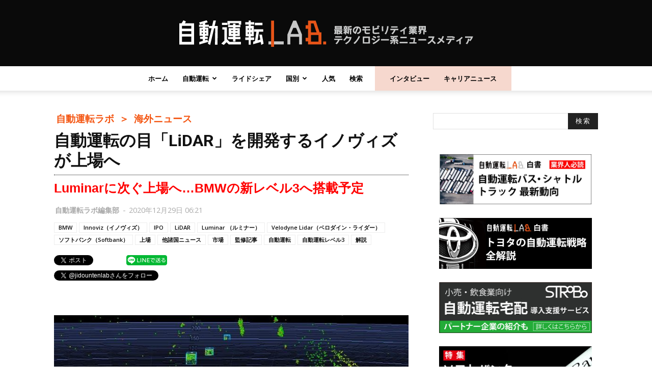

--- FILE ---
content_type: text/html; charset=UTF-8
request_url: https://jidounten-lab.com/wp/wp-admin/admin-ajax.php?td_theme_name=Newspaper&v=8.0
body_size: -377
content:
{"26897":3864}

--- FILE ---
content_type: text/html; charset=utf-8
request_url: https://www.google.com/recaptcha/api2/aframe
body_size: 263
content:
<!DOCTYPE HTML><html><head><meta http-equiv="content-type" content="text/html; charset=UTF-8"></head><body><script nonce="LpL8yQWt-nm2yag-tUBXig">/** Anti-fraud and anti-abuse applications only. See google.com/recaptcha */ try{var clients={'sodar':'https://pagead2.googlesyndication.com/pagead/sodar?'};window.addEventListener("message",function(a){try{if(a.source===window.parent){var b=JSON.parse(a.data);var c=clients[b['id']];if(c){var d=document.createElement('img');d.src=c+b['params']+'&rc='+(localStorage.getItem("rc::a")?sessionStorage.getItem("rc::b"):"");window.document.body.appendChild(d);sessionStorage.setItem("rc::e",parseInt(sessionStorage.getItem("rc::e")||0)+1);localStorage.setItem("rc::h",'1769769418447');}}}catch(b){}});window.parent.postMessage("_grecaptcha_ready", "*");}catch(b){}</script></body></html>